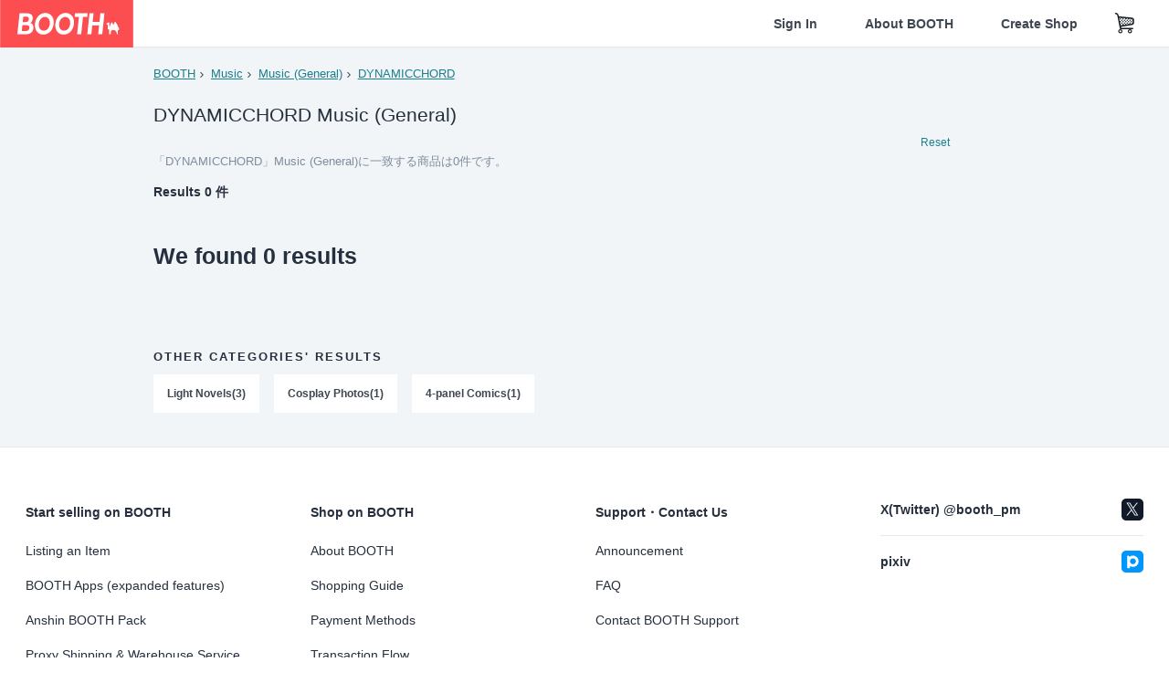

--- FILE ---
content_type: text/html; charset=utf-8
request_url: https://www.google.com/recaptcha/enterprise/anchor?ar=1&k=6LfF1dcZAAAAAOHQX8v16MX5SktDwmQINVD_6mBF&co=aHR0cHM6Ly9ib290aC5wbTo0NDM.&hl=en&v=PoyoqOPhxBO7pBk68S4YbpHZ&size=invisible&anchor-ms=20000&execute-ms=30000&cb=l9w10gmkfp4u
body_size: 48823
content:
<!DOCTYPE HTML><html dir="ltr" lang="en"><head><meta http-equiv="Content-Type" content="text/html; charset=UTF-8">
<meta http-equiv="X-UA-Compatible" content="IE=edge">
<title>reCAPTCHA</title>
<style type="text/css">
/* cyrillic-ext */
@font-face {
  font-family: 'Roboto';
  font-style: normal;
  font-weight: 400;
  font-stretch: 100%;
  src: url(//fonts.gstatic.com/s/roboto/v48/KFO7CnqEu92Fr1ME7kSn66aGLdTylUAMa3GUBHMdazTgWw.woff2) format('woff2');
  unicode-range: U+0460-052F, U+1C80-1C8A, U+20B4, U+2DE0-2DFF, U+A640-A69F, U+FE2E-FE2F;
}
/* cyrillic */
@font-face {
  font-family: 'Roboto';
  font-style: normal;
  font-weight: 400;
  font-stretch: 100%;
  src: url(//fonts.gstatic.com/s/roboto/v48/KFO7CnqEu92Fr1ME7kSn66aGLdTylUAMa3iUBHMdazTgWw.woff2) format('woff2');
  unicode-range: U+0301, U+0400-045F, U+0490-0491, U+04B0-04B1, U+2116;
}
/* greek-ext */
@font-face {
  font-family: 'Roboto';
  font-style: normal;
  font-weight: 400;
  font-stretch: 100%;
  src: url(//fonts.gstatic.com/s/roboto/v48/KFO7CnqEu92Fr1ME7kSn66aGLdTylUAMa3CUBHMdazTgWw.woff2) format('woff2');
  unicode-range: U+1F00-1FFF;
}
/* greek */
@font-face {
  font-family: 'Roboto';
  font-style: normal;
  font-weight: 400;
  font-stretch: 100%;
  src: url(//fonts.gstatic.com/s/roboto/v48/KFO7CnqEu92Fr1ME7kSn66aGLdTylUAMa3-UBHMdazTgWw.woff2) format('woff2');
  unicode-range: U+0370-0377, U+037A-037F, U+0384-038A, U+038C, U+038E-03A1, U+03A3-03FF;
}
/* math */
@font-face {
  font-family: 'Roboto';
  font-style: normal;
  font-weight: 400;
  font-stretch: 100%;
  src: url(//fonts.gstatic.com/s/roboto/v48/KFO7CnqEu92Fr1ME7kSn66aGLdTylUAMawCUBHMdazTgWw.woff2) format('woff2');
  unicode-range: U+0302-0303, U+0305, U+0307-0308, U+0310, U+0312, U+0315, U+031A, U+0326-0327, U+032C, U+032F-0330, U+0332-0333, U+0338, U+033A, U+0346, U+034D, U+0391-03A1, U+03A3-03A9, U+03B1-03C9, U+03D1, U+03D5-03D6, U+03F0-03F1, U+03F4-03F5, U+2016-2017, U+2034-2038, U+203C, U+2040, U+2043, U+2047, U+2050, U+2057, U+205F, U+2070-2071, U+2074-208E, U+2090-209C, U+20D0-20DC, U+20E1, U+20E5-20EF, U+2100-2112, U+2114-2115, U+2117-2121, U+2123-214F, U+2190, U+2192, U+2194-21AE, U+21B0-21E5, U+21F1-21F2, U+21F4-2211, U+2213-2214, U+2216-22FF, U+2308-230B, U+2310, U+2319, U+231C-2321, U+2336-237A, U+237C, U+2395, U+239B-23B7, U+23D0, U+23DC-23E1, U+2474-2475, U+25AF, U+25B3, U+25B7, U+25BD, U+25C1, U+25CA, U+25CC, U+25FB, U+266D-266F, U+27C0-27FF, U+2900-2AFF, U+2B0E-2B11, U+2B30-2B4C, U+2BFE, U+3030, U+FF5B, U+FF5D, U+1D400-1D7FF, U+1EE00-1EEFF;
}
/* symbols */
@font-face {
  font-family: 'Roboto';
  font-style: normal;
  font-weight: 400;
  font-stretch: 100%;
  src: url(//fonts.gstatic.com/s/roboto/v48/KFO7CnqEu92Fr1ME7kSn66aGLdTylUAMaxKUBHMdazTgWw.woff2) format('woff2');
  unicode-range: U+0001-000C, U+000E-001F, U+007F-009F, U+20DD-20E0, U+20E2-20E4, U+2150-218F, U+2190, U+2192, U+2194-2199, U+21AF, U+21E6-21F0, U+21F3, U+2218-2219, U+2299, U+22C4-22C6, U+2300-243F, U+2440-244A, U+2460-24FF, U+25A0-27BF, U+2800-28FF, U+2921-2922, U+2981, U+29BF, U+29EB, U+2B00-2BFF, U+4DC0-4DFF, U+FFF9-FFFB, U+10140-1018E, U+10190-1019C, U+101A0, U+101D0-101FD, U+102E0-102FB, U+10E60-10E7E, U+1D2C0-1D2D3, U+1D2E0-1D37F, U+1F000-1F0FF, U+1F100-1F1AD, U+1F1E6-1F1FF, U+1F30D-1F30F, U+1F315, U+1F31C, U+1F31E, U+1F320-1F32C, U+1F336, U+1F378, U+1F37D, U+1F382, U+1F393-1F39F, U+1F3A7-1F3A8, U+1F3AC-1F3AF, U+1F3C2, U+1F3C4-1F3C6, U+1F3CA-1F3CE, U+1F3D4-1F3E0, U+1F3ED, U+1F3F1-1F3F3, U+1F3F5-1F3F7, U+1F408, U+1F415, U+1F41F, U+1F426, U+1F43F, U+1F441-1F442, U+1F444, U+1F446-1F449, U+1F44C-1F44E, U+1F453, U+1F46A, U+1F47D, U+1F4A3, U+1F4B0, U+1F4B3, U+1F4B9, U+1F4BB, U+1F4BF, U+1F4C8-1F4CB, U+1F4D6, U+1F4DA, U+1F4DF, U+1F4E3-1F4E6, U+1F4EA-1F4ED, U+1F4F7, U+1F4F9-1F4FB, U+1F4FD-1F4FE, U+1F503, U+1F507-1F50B, U+1F50D, U+1F512-1F513, U+1F53E-1F54A, U+1F54F-1F5FA, U+1F610, U+1F650-1F67F, U+1F687, U+1F68D, U+1F691, U+1F694, U+1F698, U+1F6AD, U+1F6B2, U+1F6B9-1F6BA, U+1F6BC, U+1F6C6-1F6CF, U+1F6D3-1F6D7, U+1F6E0-1F6EA, U+1F6F0-1F6F3, U+1F6F7-1F6FC, U+1F700-1F7FF, U+1F800-1F80B, U+1F810-1F847, U+1F850-1F859, U+1F860-1F887, U+1F890-1F8AD, U+1F8B0-1F8BB, U+1F8C0-1F8C1, U+1F900-1F90B, U+1F93B, U+1F946, U+1F984, U+1F996, U+1F9E9, U+1FA00-1FA6F, U+1FA70-1FA7C, U+1FA80-1FA89, U+1FA8F-1FAC6, U+1FACE-1FADC, U+1FADF-1FAE9, U+1FAF0-1FAF8, U+1FB00-1FBFF;
}
/* vietnamese */
@font-face {
  font-family: 'Roboto';
  font-style: normal;
  font-weight: 400;
  font-stretch: 100%;
  src: url(//fonts.gstatic.com/s/roboto/v48/KFO7CnqEu92Fr1ME7kSn66aGLdTylUAMa3OUBHMdazTgWw.woff2) format('woff2');
  unicode-range: U+0102-0103, U+0110-0111, U+0128-0129, U+0168-0169, U+01A0-01A1, U+01AF-01B0, U+0300-0301, U+0303-0304, U+0308-0309, U+0323, U+0329, U+1EA0-1EF9, U+20AB;
}
/* latin-ext */
@font-face {
  font-family: 'Roboto';
  font-style: normal;
  font-weight: 400;
  font-stretch: 100%;
  src: url(//fonts.gstatic.com/s/roboto/v48/KFO7CnqEu92Fr1ME7kSn66aGLdTylUAMa3KUBHMdazTgWw.woff2) format('woff2');
  unicode-range: U+0100-02BA, U+02BD-02C5, U+02C7-02CC, U+02CE-02D7, U+02DD-02FF, U+0304, U+0308, U+0329, U+1D00-1DBF, U+1E00-1E9F, U+1EF2-1EFF, U+2020, U+20A0-20AB, U+20AD-20C0, U+2113, U+2C60-2C7F, U+A720-A7FF;
}
/* latin */
@font-face {
  font-family: 'Roboto';
  font-style: normal;
  font-weight: 400;
  font-stretch: 100%;
  src: url(//fonts.gstatic.com/s/roboto/v48/KFO7CnqEu92Fr1ME7kSn66aGLdTylUAMa3yUBHMdazQ.woff2) format('woff2');
  unicode-range: U+0000-00FF, U+0131, U+0152-0153, U+02BB-02BC, U+02C6, U+02DA, U+02DC, U+0304, U+0308, U+0329, U+2000-206F, U+20AC, U+2122, U+2191, U+2193, U+2212, U+2215, U+FEFF, U+FFFD;
}
/* cyrillic-ext */
@font-face {
  font-family: 'Roboto';
  font-style: normal;
  font-weight: 500;
  font-stretch: 100%;
  src: url(//fonts.gstatic.com/s/roboto/v48/KFO7CnqEu92Fr1ME7kSn66aGLdTylUAMa3GUBHMdazTgWw.woff2) format('woff2');
  unicode-range: U+0460-052F, U+1C80-1C8A, U+20B4, U+2DE0-2DFF, U+A640-A69F, U+FE2E-FE2F;
}
/* cyrillic */
@font-face {
  font-family: 'Roboto';
  font-style: normal;
  font-weight: 500;
  font-stretch: 100%;
  src: url(//fonts.gstatic.com/s/roboto/v48/KFO7CnqEu92Fr1ME7kSn66aGLdTylUAMa3iUBHMdazTgWw.woff2) format('woff2');
  unicode-range: U+0301, U+0400-045F, U+0490-0491, U+04B0-04B1, U+2116;
}
/* greek-ext */
@font-face {
  font-family: 'Roboto';
  font-style: normal;
  font-weight: 500;
  font-stretch: 100%;
  src: url(//fonts.gstatic.com/s/roboto/v48/KFO7CnqEu92Fr1ME7kSn66aGLdTylUAMa3CUBHMdazTgWw.woff2) format('woff2');
  unicode-range: U+1F00-1FFF;
}
/* greek */
@font-face {
  font-family: 'Roboto';
  font-style: normal;
  font-weight: 500;
  font-stretch: 100%;
  src: url(//fonts.gstatic.com/s/roboto/v48/KFO7CnqEu92Fr1ME7kSn66aGLdTylUAMa3-UBHMdazTgWw.woff2) format('woff2');
  unicode-range: U+0370-0377, U+037A-037F, U+0384-038A, U+038C, U+038E-03A1, U+03A3-03FF;
}
/* math */
@font-face {
  font-family: 'Roboto';
  font-style: normal;
  font-weight: 500;
  font-stretch: 100%;
  src: url(//fonts.gstatic.com/s/roboto/v48/KFO7CnqEu92Fr1ME7kSn66aGLdTylUAMawCUBHMdazTgWw.woff2) format('woff2');
  unicode-range: U+0302-0303, U+0305, U+0307-0308, U+0310, U+0312, U+0315, U+031A, U+0326-0327, U+032C, U+032F-0330, U+0332-0333, U+0338, U+033A, U+0346, U+034D, U+0391-03A1, U+03A3-03A9, U+03B1-03C9, U+03D1, U+03D5-03D6, U+03F0-03F1, U+03F4-03F5, U+2016-2017, U+2034-2038, U+203C, U+2040, U+2043, U+2047, U+2050, U+2057, U+205F, U+2070-2071, U+2074-208E, U+2090-209C, U+20D0-20DC, U+20E1, U+20E5-20EF, U+2100-2112, U+2114-2115, U+2117-2121, U+2123-214F, U+2190, U+2192, U+2194-21AE, U+21B0-21E5, U+21F1-21F2, U+21F4-2211, U+2213-2214, U+2216-22FF, U+2308-230B, U+2310, U+2319, U+231C-2321, U+2336-237A, U+237C, U+2395, U+239B-23B7, U+23D0, U+23DC-23E1, U+2474-2475, U+25AF, U+25B3, U+25B7, U+25BD, U+25C1, U+25CA, U+25CC, U+25FB, U+266D-266F, U+27C0-27FF, U+2900-2AFF, U+2B0E-2B11, U+2B30-2B4C, U+2BFE, U+3030, U+FF5B, U+FF5D, U+1D400-1D7FF, U+1EE00-1EEFF;
}
/* symbols */
@font-face {
  font-family: 'Roboto';
  font-style: normal;
  font-weight: 500;
  font-stretch: 100%;
  src: url(//fonts.gstatic.com/s/roboto/v48/KFO7CnqEu92Fr1ME7kSn66aGLdTylUAMaxKUBHMdazTgWw.woff2) format('woff2');
  unicode-range: U+0001-000C, U+000E-001F, U+007F-009F, U+20DD-20E0, U+20E2-20E4, U+2150-218F, U+2190, U+2192, U+2194-2199, U+21AF, U+21E6-21F0, U+21F3, U+2218-2219, U+2299, U+22C4-22C6, U+2300-243F, U+2440-244A, U+2460-24FF, U+25A0-27BF, U+2800-28FF, U+2921-2922, U+2981, U+29BF, U+29EB, U+2B00-2BFF, U+4DC0-4DFF, U+FFF9-FFFB, U+10140-1018E, U+10190-1019C, U+101A0, U+101D0-101FD, U+102E0-102FB, U+10E60-10E7E, U+1D2C0-1D2D3, U+1D2E0-1D37F, U+1F000-1F0FF, U+1F100-1F1AD, U+1F1E6-1F1FF, U+1F30D-1F30F, U+1F315, U+1F31C, U+1F31E, U+1F320-1F32C, U+1F336, U+1F378, U+1F37D, U+1F382, U+1F393-1F39F, U+1F3A7-1F3A8, U+1F3AC-1F3AF, U+1F3C2, U+1F3C4-1F3C6, U+1F3CA-1F3CE, U+1F3D4-1F3E0, U+1F3ED, U+1F3F1-1F3F3, U+1F3F5-1F3F7, U+1F408, U+1F415, U+1F41F, U+1F426, U+1F43F, U+1F441-1F442, U+1F444, U+1F446-1F449, U+1F44C-1F44E, U+1F453, U+1F46A, U+1F47D, U+1F4A3, U+1F4B0, U+1F4B3, U+1F4B9, U+1F4BB, U+1F4BF, U+1F4C8-1F4CB, U+1F4D6, U+1F4DA, U+1F4DF, U+1F4E3-1F4E6, U+1F4EA-1F4ED, U+1F4F7, U+1F4F9-1F4FB, U+1F4FD-1F4FE, U+1F503, U+1F507-1F50B, U+1F50D, U+1F512-1F513, U+1F53E-1F54A, U+1F54F-1F5FA, U+1F610, U+1F650-1F67F, U+1F687, U+1F68D, U+1F691, U+1F694, U+1F698, U+1F6AD, U+1F6B2, U+1F6B9-1F6BA, U+1F6BC, U+1F6C6-1F6CF, U+1F6D3-1F6D7, U+1F6E0-1F6EA, U+1F6F0-1F6F3, U+1F6F7-1F6FC, U+1F700-1F7FF, U+1F800-1F80B, U+1F810-1F847, U+1F850-1F859, U+1F860-1F887, U+1F890-1F8AD, U+1F8B0-1F8BB, U+1F8C0-1F8C1, U+1F900-1F90B, U+1F93B, U+1F946, U+1F984, U+1F996, U+1F9E9, U+1FA00-1FA6F, U+1FA70-1FA7C, U+1FA80-1FA89, U+1FA8F-1FAC6, U+1FACE-1FADC, U+1FADF-1FAE9, U+1FAF0-1FAF8, U+1FB00-1FBFF;
}
/* vietnamese */
@font-face {
  font-family: 'Roboto';
  font-style: normal;
  font-weight: 500;
  font-stretch: 100%;
  src: url(//fonts.gstatic.com/s/roboto/v48/KFO7CnqEu92Fr1ME7kSn66aGLdTylUAMa3OUBHMdazTgWw.woff2) format('woff2');
  unicode-range: U+0102-0103, U+0110-0111, U+0128-0129, U+0168-0169, U+01A0-01A1, U+01AF-01B0, U+0300-0301, U+0303-0304, U+0308-0309, U+0323, U+0329, U+1EA0-1EF9, U+20AB;
}
/* latin-ext */
@font-face {
  font-family: 'Roboto';
  font-style: normal;
  font-weight: 500;
  font-stretch: 100%;
  src: url(//fonts.gstatic.com/s/roboto/v48/KFO7CnqEu92Fr1ME7kSn66aGLdTylUAMa3KUBHMdazTgWw.woff2) format('woff2');
  unicode-range: U+0100-02BA, U+02BD-02C5, U+02C7-02CC, U+02CE-02D7, U+02DD-02FF, U+0304, U+0308, U+0329, U+1D00-1DBF, U+1E00-1E9F, U+1EF2-1EFF, U+2020, U+20A0-20AB, U+20AD-20C0, U+2113, U+2C60-2C7F, U+A720-A7FF;
}
/* latin */
@font-face {
  font-family: 'Roboto';
  font-style: normal;
  font-weight: 500;
  font-stretch: 100%;
  src: url(//fonts.gstatic.com/s/roboto/v48/KFO7CnqEu92Fr1ME7kSn66aGLdTylUAMa3yUBHMdazQ.woff2) format('woff2');
  unicode-range: U+0000-00FF, U+0131, U+0152-0153, U+02BB-02BC, U+02C6, U+02DA, U+02DC, U+0304, U+0308, U+0329, U+2000-206F, U+20AC, U+2122, U+2191, U+2193, U+2212, U+2215, U+FEFF, U+FFFD;
}
/* cyrillic-ext */
@font-face {
  font-family: 'Roboto';
  font-style: normal;
  font-weight: 900;
  font-stretch: 100%;
  src: url(//fonts.gstatic.com/s/roboto/v48/KFO7CnqEu92Fr1ME7kSn66aGLdTylUAMa3GUBHMdazTgWw.woff2) format('woff2');
  unicode-range: U+0460-052F, U+1C80-1C8A, U+20B4, U+2DE0-2DFF, U+A640-A69F, U+FE2E-FE2F;
}
/* cyrillic */
@font-face {
  font-family: 'Roboto';
  font-style: normal;
  font-weight: 900;
  font-stretch: 100%;
  src: url(//fonts.gstatic.com/s/roboto/v48/KFO7CnqEu92Fr1ME7kSn66aGLdTylUAMa3iUBHMdazTgWw.woff2) format('woff2');
  unicode-range: U+0301, U+0400-045F, U+0490-0491, U+04B0-04B1, U+2116;
}
/* greek-ext */
@font-face {
  font-family: 'Roboto';
  font-style: normal;
  font-weight: 900;
  font-stretch: 100%;
  src: url(//fonts.gstatic.com/s/roboto/v48/KFO7CnqEu92Fr1ME7kSn66aGLdTylUAMa3CUBHMdazTgWw.woff2) format('woff2');
  unicode-range: U+1F00-1FFF;
}
/* greek */
@font-face {
  font-family: 'Roboto';
  font-style: normal;
  font-weight: 900;
  font-stretch: 100%;
  src: url(//fonts.gstatic.com/s/roboto/v48/KFO7CnqEu92Fr1ME7kSn66aGLdTylUAMa3-UBHMdazTgWw.woff2) format('woff2');
  unicode-range: U+0370-0377, U+037A-037F, U+0384-038A, U+038C, U+038E-03A1, U+03A3-03FF;
}
/* math */
@font-face {
  font-family: 'Roboto';
  font-style: normal;
  font-weight: 900;
  font-stretch: 100%;
  src: url(//fonts.gstatic.com/s/roboto/v48/KFO7CnqEu92Fr1ME7kSn66aGLdTylUAMawCUBHMdazTgWw.woff2) format('woff2');
  unicode-range: U+0302-0303, U+0305, U+0307-0308, U+0310, U+0312, U+0315, U+031A, U+0326-0327, U+032C, U+032F-0330, U+0332-0333, U+0338, U+033A, U+0346, U+034D, U+0391-03A1, U+03A3-03A9, U+03B1-03C9, U+03D1, U+03D5-03D6, U+03F0-03F1, U+03F4-03F5, U+2016-2017, U+2034-2038, U+203C, U+2040, U+2043, U+2047, U+2050, U+2057, U+205F, U+2070-2071, U+2074-208E, U+2090-209C, U+20D0-20DC, U+20E1, U+20E5-20EF, U+2100-2112, U+2114-2115, U+2117-2121, U+2123-214F, U+2190, U+2192, U+2194-21AE, U+21B0-21E5, U+21F1-21F2, U+21F4-2211, U+2213-2214, U+2216-22FF, U+2308-230B, U+2310, U+2319, U+231C-2321, U+2336-237A, U+237C, U+2395, U+239B-23B7, U+23D0, U+23DC-23E1, U+2474-2475, U+25AF, U+25B3, U+25B7, U+25BD, U+25C1, U+25CA, U+25CC, U+25FB, U+266D-266F, U+27C0-27FF, U+2900-2AFF, U+2B0E-2B11, U+2B30-2B4C, U+2BFE, U+3030, U+FF5B, U+FF5D, U+1D400-1D7FF, U+1EE00-1EEFF;
}
/* symbols */
@font-face {
  font-family: 'Roboto';
  font-style: normal;
  font-weight: 900;
  font-stretch: 100%;
  src: url(//fonts.gstatic.com/s/roboto/v48/KFO7CnqEu92Fr1ME7kSn66aGLdTylUAMaxKUBHMdazTgWw.woff2) format('woff2');
  unicode-range: U+0001-000C, U+000E-001F, U+007F-009F, U+20DD-20E0, U+20E2-20E4, U+2150-218F, U+2190, U+2192, U+2194-2199, U+21AF, U+21E6-21F0, U+21F3, U+2218-2219, U+2299, U+22C4-22C6, U+2300-243F, U+2440-244A, U+2460-24FF, U+25A0-27BF, U+2800-28FF, U+2921-2922, U+2981, U+29BF, U+29EB, U+2B00-2BFF, U+4DC0-4DFF, U+FFF9-FFFB, U+10140-1018E, U+10190-1019C, U+101A0, U+101D0-101FD, U+102E0-102FB, U+10E60-10E7E, U+1D2C0-1D2D3, U+1D2E0-1D37F, U+1F000-1F0FF, U+1F100-1F1AD, U+1F1E6-1F1FF, U+1F30D-1F30F, U+1F315, U+1F31C, U+1F31E, U+1F320-1F32C, U+1F336, U+1F378, U+1F37D, U+1F382, U+1F393-1F39F, U+1F3A7-1F3A8, U+1F3AC-1F3AF, U+1F3C2, U+1F3C4-1F3C6, U+1F3CA-1F3CE, U+1F3D4-1F3E0, U+1F3ED, U+1F3F1-1F3F3, U+1F3F5-1F3F7, U+1F408, U+1F415, U+1F41F, U+1F426, U+1F43F, U+1F441-1F442, U+1F444, U+1F446-1F449, U+1F44C-1F44E, U+1F453, U+1F46A, U+1F47D, U+1F4A3, U+1F4B0, U+1F4B3, U+1F4B9, U+1F4BB, U+1F4BF, U+1F4C8-1F4CB, U+1F4D6, U+1F4DA, U+1F4DF, U+1F4E3-1F4E6, U+1F4EA-1F4ED, U+1F4F7, U+1F4F9-1F4FB, U+1F4FD-1F4FE, U+1F503, U+1F507-1F50B, U+1F50D, U+1F512-1F513, U+1F53E-1F54A, U+1F54F-1F5FA, U+1F610, U+1F650-1F67F, U+1F687, U+1F68D, U+1F691, U+1F694, U+1F698, U+1F6AD, U+1F6B2, U+1F6B9-1F6BA, U+1F6BC, U+1F6C6-1F6CF, U+1F6D3-1F6D7, U+1F6E0-1F6EA, U+1F6F0-1F6F3, U+1F6F7-1F6FC, U+1F700-1F7FF, U+1F800-1F80B, U+1F810-1F847, U+1F850-1F859, U+1F860-1F887, U+1F890-1F8AD, U+1F8B0-1F8BB, U+1F8C0-1F8C1, U+1F900-1F90B, U+1F93B, U+1F946, U+1F984, U+1F996, U+1F9E9, U+1FA00-1FA6F, U+1FA70-1FA7C, U+1FA80-1FA89, U+1FA8F-1FAC6, U+1FACE-1FADC, U+1FADF-1FAE9, U+1FAF0-1FAF8, U+1FB00-1FBFF;
}
/* vietnamese */
@font-face {
  font-family: 'Roboto';
  font-style: normal;
  font-weight: 900;
  font-stretch: 100%;
  src: url(//fonts.gstatic.com/s/roboto/v48/KFO7CnqEu92Fr1ME7kSn66aGLdTylUAMa3OUBHMdazTgWw.woff2) format('woff2');
  unicode-range: U+0102-0103, U+0110-0111, U+0128-0129, U+0168-0169, U+01A0-01A1, U+01AF-01B0, U+0300-0301, U+0303-0304, U+0308-0309, U+0323, U+0329, U+1EA0-1EF9, U+20AB;
}
/* latin-ext */
@font-face {
  font-family: 'Roboto';
  font-style: normal;
  font-weight: 900;
  font-stretch: 100%;
  src: url(//fonts.gstatic.com/s/roboto/v48/KFO7CnqEu92Fr1ME7kSn66aGLdTylUAMa3KUBHMdazTgWw.woff2) format('woff2');
  unicode-range: U+0100-02BA, U+02BD-02C5, U+02C7-02CC, U+02CE-02D7, U+02DD-02FF, U+0304, U+0308, U+0329, U+1D00-1DBF, U+1E00-1E9F, U+1EF2-1EFF, U+2020, U+20A0-20AB, U+20AD-20C0, U+2113, U+2C60-2C7F, U+A720-A7FF;
}
/* latin */
@font-face {
  font-family: 'Roboto';
  font-style: normal;
  font-weight: 900;
  font-stretch: 100%;
  src: url(//fonts.gstatic.com/s/roboto/v48/KFO7CnqEu92Fr1ME7kSn66aGLdTylUAMa3yUBHMdazQ.woff2) format('woff2');
  unicode-range: U+0000-00FF, U+0131, U+0152-0153, U+02BB-02BC, U+02C6, U+02DA, U+02DC, U+0304, U+0308, U+0329, U+2000-206F, U+20AC, U+2122, U+2191, U+2193, U+2212, U+2215, U+FEFF, U+FFFD;
}

</style>
<link rel="stylesheet" type="text/css" href="https://www.gstatic.com/recaptcha/releases/PoyoqOPhxBO7pBk68S4YbpHZ/styles__ltr.css">
<script nonce="9QiJPkcxvKxGdKzg9pMFhw" type="text/javascript">window['__recaptcha_api'] = 'https://www.google.com/recaptcha/enterprise/';</script>
<script type="text/javascript" src="https://www.gstatic.com/recaptcha/releases/PoyoqOPhxBO7pBk68S4YbpHZ/recaptcha__en.js" nonce="9QiJPkcxvKxGdKzg9pMFhw">
      
    </script></head>
<body><div id="rc-anchor-alert" class="rc-anchor-alert"></div>
<input type="hidden" id="recaptcha-token" value="[base64]">
<script type="text/javascript" nonce="9QiJPkcxvKxGdKzg9pMFhw">
      recaptcha.anchor.Main.init("[\x22ainput\x22,[\x22bgdata\x22,\x22\x22,\[base64]/[base64]/bmV3IFpbdF0obVswXSk6Sz09Mj9uZXcgWlt0XShtWzBdLG1bMV0pOks9PTM/bmV3IFpbdF0obVswXSxtWzFdLG1bMl0pOks9PTQ/[base64]/[base64]/[base64]/[base64]/[base64]/[base64]/[base64]/[base64]/[base64]/[base64]/[base64]/[base64]/[base64]/[base64]\\u003d\\u003d\x22,\[base64]\\u003d\x22,\x22woDCgcKCQmtpw6LCik9uwrsDO8OzTRkYUhYqYMK+w5vDlcOKwq7CisOqw4ZbwoRSeTHDpMKTZHHCjz58wq97fcK5wrbCj8KLw6DDnsOsw4APwpUfw7nDuMKLN8Kswr3DpUxqRm7CnsOOw7Fiw4k2wrQ0wq/CuDQSXhRnOlxDTMOWEcOIcMK3wpvCv8K0U8OCw5h+wqFnw70LHBvCujA0TwvCrQLCrcKDw4nCmG1HUcO5w7nCm8KfVcO3w6XCrmV4w7DCv1QZw4xXBcK5BUnCvWVGYsOoPsKZOsKww60/wrsxbsOsw5zCosOORnrDrMKNw5bCuMKCw6dXwpYNSV0vwo/DuGgjJsKlVcKoZsOtw6kudybCmWpAAWl9wpzClcK+w4pRUMKfES1YLDoqf8OVWBgsNsOGRsOoGnYcX8K7w6LCssOqwojCvcKLdRjDiMKPwoTClz0Nw6pXwqHDigXDhHHDocO2w4XCg2IfU2N7wotaKzjDvnnCr2l+KWlBDsK6SMKlwpfCslooLx/Cq8Kqw5jDiiDDkMKHw4zCqTBaw4ZPasOWBCZqcsOIScO8w7/[base64]/wqHCk8OKwpBAw6BteS0Hw5TCqMOOA8O3w4NYwoLDn2nClxvCt8Omw7HDrcOgUcKCwrILwozCq8OwwqhuwoHDqCXDiAjDomQswrTCjmLCoiZiacKHXsO1w7xDw43DlsOidMKiBnxzasOvw4LDtsO/w57DlcKlw47Ci8OLAcKYRQzCnlDDhcO4wojCp8O1w7DCisKXA8OFw4M3XlhvNVDDisO5KcOAwpdyw6YKw4fDpsKOw6cywp7DmcKVccOEw4Bhw6cXC8OwcCTCu3/[base64]/CpUJ+woQrwrvDtEctwr8jw4vCpcO4eHvDuljCqzLCgDs2w4TDiUfCvRLDgHzCucKOw5XCuEI7WcO9wr3DvBZwwqrDjjPCtSDDqMKFXMKpSl3Cr8O1w4zDgG7Dry0jwoNPwr7Cs8K6G8K3asOhQ8O3wp5mw51Awq8cwoARw6zDnU/Dp8O3wpzCrMKzw5vDkMOjw6V6Eh3DkFFJw5wrG8O+wpZHecO1eA0JwrE4wqV1wrjDkE3DtD3DsmjDklM2dixKEcKVUx7Ch8OVwrdmJcO9BMO1woTCpFLCrcOuYcOZw6U/wrMQOA8mw6FFwrEDJMOURsK2DHx+wrbDisOgwrjCosOhN8Oaw5DDvMOKH8K/KUzDvTjDvg/[base64]/[base64]/CtsOra3PCs8Ouwqx7BMOVwpPCpMK9NcOxwoRrTzLDpXoKw7zCpwHDuMO4E8OvNTNZw6/CqDIVwpVNcMKMC0vDhMKHw7MPwpzChcKieMOFw6EUZcKXD8Ohw5k6w6Rkw4vChMONwoc7w4TCh8KJwovDg8KoJsODw4EldHlXZsKpbHnCiF/ClRnDocKFVkECwrR7w5gtw73Cpztpw5PClsKewqs9JMOrwpnDujgAwr5AZGjCokELw7NmGDlUcRbDjQptAmkVw6JYw61kw5/[base64]/DoEPDnsOPw4PCsWMUw6nCl2HDqcOZwq5xScOObsOew7TDrl9yD8OBw4EiEcKKwoNJw55qY0plwoPDksOxwqoUDsO9w7DCrABgbsOHw60AC8K8wppmBcOXwrXCpUfCv8KXaMO5KX/DtR4xw5zCukHDvkohw7lhbgRtexR4w5xUSgZ3wr/DjzQPN8OQH8OkEkVTbz7Dp8Knw7tGwqXDhj1Dw6XCoABNOsKtZMKvbF7ClmzCocK5AsKdwpbDosOfB8KhS8KqBQAiw7RRw6LCiSITLcO+wqo0wrPCk8KPNCnDj8OVwr9wKH7CghhXwqjCg0nDu8OSH8OTS8OrWcOFPB/DkR8hFcKKU8O+wrPDj2h3KcKHwpBCBSTCncKAwovDg8OcPWNOwrzCjn/Duxs9w64Mw7d4wrHCkDUTw4NEwo5Pw7/DhMKkwpdAUS5qO1UGWmbCtUjCv8OHw6pLwoZULcOgwrtjShh0w4dAw7DDpMKzwoZCAXvDvcKeU8OdYcKEw4PCn8KzMRrDsmcFHcKAJMOtwpDCuHUIAyg5EcKYccKbKcK+wqppwqvCn8KvLnjCn8KHwoMVwpwPwqnCs0AUw5AQZB4Rw5vCoEdtDzcGw7PDv1MKaW/Dk8OlDTbCmMOtwoI0woxKYMOXVxFsfsOAMXNdw4klwqMow4PClsOawpwKaiN6woIjaMKTw4TDh1NQfzJ1w4AYIl/CsMOJwqVHwqEPwpfCoMKGw7k1wo96wpvDscOcw5rCtE/DnsKqdSFYWmN2w4xwwrdwGcOvw67DjB8sFxbDhMKpwrREwr4IVMKyw6lPZHXDjA9Swp1wwqHCkjXChAQ3w5rDqlrCnCfDu8Ovw6QmPzoCw7RrE8KLV8K8w4XCh27CvT/CkxDDjMOQw67Dg8KyVsOPEMOtw4pAwpEgCHlQRsOyEcOfwrUielJBK1o7eMKJEGtmcRzDhsKRwqErwowaJzzDjsOnJ8O5JMKlw6bDq8KqVgxFw6nCqStVwpcFL8KbSsKywq/CvHnCvcOGLMKnwrNmaRjDscOkw619wos0w6/CnsOzY8KEcSd/XcK6wq3CnMOfwrFYWsKTw7/CiMKxcgMbScKqwrwCwpw/NMOtw74iwpI8G8Onwp4hwqdiUMOcw7oLwoDDqgjDvgXCvsKpw4FEwp/DvxfCiVxgQ8Opw5M1wqvChsKMw7TCu2TDk8K3w6lCfjfDg8OUwqfCsFPDkMOJwojDtATDisKRRMO6ZU4NHxnDsyXCrMKXW8KvO8KSTkFlUwRaw5k4w5HCncKIPcOPPsKaw6pRVyR5wqV8LDXDmEoEc3jCtGbCkcKFw5/CtsOww5NId0DDk8KSwrTDnWwJwr1nF8KAw7nDtj3Cowl1E8Ocw5MKOlEKBsOxLMKeIgHDlhTCpgM6w4vCoXF/w4nCiQ9ww5/DuTUkTUUwNWbDnMKgAUx/cMKzVjIswrNPBxQvZlNfHyYaw7nDlcO6wqbCry/[base64]/wr1Bwqh5OXfDnMKEw6QNEk89W8O7w7BgV8K2w5t3KG50AzbDgAckQMK1wrRgwo/DvWbCpcOcwr09QsK7Z112MksHwpbDp8KAVMKGwpLDsgddFkvCiUNdwpdEw7TDllJmdUtlwrvCtDYvUHIkP8OLE8O/w7Rhw4/[base64]/Y8OOw74nwqrCqAfDpllIK8K/[base64]/ChMKNwrnCowM3w6YLwofDscOHEMKIw7zDvMKCCsOTawQkwrkawqJnwqLDhSLClsO9LDsnw6nDgsKiYSANw4jCq8Orw4QHwqzDg8OYw6HDhnd9KW/Clws+wpLDpcOnERzCnsO8b8KTMMOWwrrCmhFDw7LCvW8rHkHDjsK3fGxgNiFnwr93w6VYMsKZasKAfQ8WOynCq8KOdEtwwr8Xw4k3GsKQe3UKwrvDlRh1w6PCtVxbw6/Cp8KLWztcVmEbJR9Hw5jDlcOnw7xsw6PDlxnChcKxZ8K8IGzCjMKGXMK3w4XCgAXCksOHS8KlT2XDu2/DgcOaEQbCuAvDvMKvVcKfNXcXYBxnA23DisKjw6Ugw69eNQ4hw5/Cv8KUw4TDj8K7w4fCggMIC8OrZiPDsAZdw4HCtcONYsOtwqPCoyzDl8KIwqZaOcK6wpHDg8OMSwpPY8Kmw4vCnF9baFJUwo/DrsKMw7QFZwrCssKxw6zDocK2wrbCpxktw51dw53DuznDmcO9YVlxAWEzw6lqcsK1w4lecG3CqcK4woDDk0wLDsKxAMKvw6A5w7pHW8KMC27DiywdWcOjw4tCwr0/[base64]/DjcKNw4XClFrDmWlODMOBf2dNZhDDtmBVw7/DmzjCscOoMTgkw58RKUBSw7HCl8OuLGjDgk5rdcOEM8KDFMKuNcOewpF2w6bCtz8oNWXDvEbDrXTCgl8RZMKPw59YFMOCPllUworDp8KjClRKbMORA8KgwpDCpA/Crxh/En5VwqXCt3PDh0fDhWtXBRxPw6vCoG7DocOAwow8w5VzAEB0w7ceGGJxbMOQw50kw6tBw4xAwpjDgMKNw5XCrjbDkz/[base64]/ClsOFw7bCmSEzRSV0KcOZwr09N8KJwrDDn8KgwprDtjM/w49/[base64]/DpA7CjMKvJsKJF8KVw4o7VGhow6FCFsOvdRUfUinCisOrw602Sz5ZwrpHw6TDkifDo8Olw5bDvH8fKBV/[base64]/DvcKMWMO9f8KHw73DlcOGAV9ow7/[base64]/[base64]/CtcOowrXDpk0rPMOKwqZHwrQdwo9kwpUdw611wqk2I2xiB8KGWcOBw7cXfsO6wqHCqcK1w4PDgsKVJcK+KjbDr8K/XQlccsOdI2vDvMO7YcO5ECBcGcKVAX8Pw6fDhyUNCcKGw6YrwqHClMKlwozDrMK4w7/Cr0LCj1/CuMOqLgYVGAsmwq/[base64]/[base64]/[base64]/DiizCrDLDhF4GEsK7wqbCiCHClcORI8KfEcK3w54twoZweEdAM0/DosOEEinDi8OLwqvCncOlFEArVcKTw50GwpXCnhsGQRcQwpIMw6E4PlkLfsOSw7lLYiPChGTCmnkAwqvDisKpw7pIw6XCmRdEw4vDv8K7dMOyTVERaQwvw4rDnj3Dp11hfivDpsOWYcKQw50Sw6lFE8OBwqPDtyrDmhN0w6Q8dMOXfsOow4DCg3gbwqZ3UzzDnsO/[base64]/[base64]/DtgV9w4bDn1/DlMOhw6AIw7vCiisQCcKxMMOswrrCgMKlclDCunEKwpfCiMOOw7kGw6DDokzCksK2BDlBcFUOajMReMKnwpLCkFBWLMOZw64qHMK8REzDq8OowpzChsKaw618QU8eHikqWS83T8OCw6V9ORvChsOOV8O3w6QQTnbDpQ/Cs3/CtsKuw4rDu3V6HnIfw5l7BRzDkAlbwrw8B8Kaw4LDt2jDpcOSw4FrwobCt8KJCMKCfUXCgMOYw57DhsOIfMOsw7vCk8KNw5MTwqYWwrlvwo3CucOyw5Bdwq/[base64]/DjXfDpG7DqcKMwpxdwpfCi8KxNHDCvTrCmcK4ECzCvWjDncKfw5ITOcKxHnc5w73CkkXCiBXDv8KMBsOjwo/DnQ8DBFfDhSjDiVrCgypKUG3ChsO0wqNNw4rCs8OxdQDDozhfKWzClsKTwoDDoEvDvMOEBiXDpsOkOVQTw6B3w5LDgsKybmPCosOyFh4/[base64]/CphLCksODKHTCv8Ksw59LwoDCgxfCu8ODHsOmw5QaBGoEwqHCiw9ET0LDix4Vbhg2w4IXw7TDg8O3w6oWHhMgKysOwp7Dg1zCjDswOMOONnfDpcKzXVfCuUbDt8OFWiRiJsK2woXCkhlsw7LCpsKOK8OOw77DrsOqw7pGw7rDp8KdQy3CnmFiwqnDjMOpw6YwW1/[base64]/w67CsSs2WsOQwrckBi1ve2HDqk49XsKTw5l1wq4tWkjCj0LCv007wpN7w5LDmcOUwonDjMOuOBJSwpQcfsK/[base64]/CvTZuw5jCgyhNEXjCiQQxGGDDmBwNw6DCksKNMsOZwovCucKRYsK0ZsKtw6J9w4FIwpnChDPClhJMwrjCrDIYwq3CqSnCnsONGcKhOUd2KsK5EQc6w5zCpMOIwr8AXMKKZzHClCHDiWrCrsKBLlVhN8OCwpDCih/CgsOXwpfDtVkXTk3ChsOVw4fCtcOXw4fDu0piw5TCisO1woUQw4s1w7tWK3MEw5rCkcK2LCjCgMORWBjDtkLDssONOHNtwocdwpNBw5Riw6PDvQNNw74UNcK1w4wHwrrCkylDQ8KSwp7DnMOmH8ODXSZSTVk3chLCkcOFEcORO8Kpw6U/[base64]/[base64]/w54pIxHDnxBBwqB6w5JhKTbCmjIfMsO7DjY1WznDucKnwr7Ct3fCqsKIw5hCHcOyfcKUwogIwq7DucKHacKqw7orw5dcw7h/anbDhh1Ywowsw5M0w7XDnsOlLsKywofDjWl/w64GH8OkWg7DhjZuw7YbHmlSw6PCpGFaf8KdSMOeIMO1E8KkN2XDtxvCn8OIEcKoeRDCp0vChsKuDcKjwqRMX8KDDsKLw4nCtcKjwps/acKTwr/DqyXCtMOdwovDr8OeNBM/HxLDtXfCvApJXcOXA1LCtsK/[base64]/[base64]/DmVA+wq0nwrzDpy7Ck8OhC8OzwqvDm8Ovw74lwpVBw4w2MDDCnsKCF8KCHcOjcHnDiWPDtcK5w7fDnWQRwr9/w53DhsOawohzw7LCosKKYMO2A8KLIsOYfW/DpQBcwojDojgTbS/DpsOYUD0AHMOdBcOxw6RRByjDoMOoBMOxShvDt1vCscKzw5TClFxfwoh/wpcBw6vDtwjCm8KfGTMBwq8bwpLDsMKbwqrCh8OQwrBvw7PDj8KCw5bDrsKRwrXDvBTCtVVmHhwewoDDnMODw7Y8TmMRUkXCnC0GZcK+w5g/[base64]/CuCzDjSwxNcO+V8ONScOow5XCocOATznCpnVLFx7DkcOPO8OWD3stW8ORAw/DuMKEHMOgwrjCq8OkBMKGw7PDoWPDjDfCr2TCpcOQwpXDoMKwJDQVAmxUOBLCmcOYw4bCoMKRw7jDtsObXcKuGDduJlY3wpMvYsOEMxbDrsKewoIOw6TCpkYTwq3CqcK3wpvCoDzDkMODw4/DisOww7hswpl5OsKvwoHDkMK3H8OkLcO4wpfCucOnNnHCvi/[base64]/DkHDvD/CucOVMMKvKC3Ct8Kowq1mwoYFwpbDsMOmwp/Dhmoiw6MQwqtmWMKtAcOgYQgWA8KAw7bCh2JXRXnDgcOMSDRxBMKDTBMZw6lAXR7DmsOUNsKBeHrDpGbClw0FN8Ogw4ANUxpUCAPDn8K6BF/[base64]/DgMOVwpYqwo3Dq8Oow5t/PsO1fMOHWMOrw7ocw4XCssOUwrTDgcOiwp8/ZlXChlfDhsOsE33DocOlw5bDjCTDuRTCnMK9wqByJsO/YsOww5jCgy7DrT1PwrrDscKbZcOyw5zDmsO/w7RjG8O3worDn8OtNsOswrJMc8OfNAnDpcKcw6HCoz40w5vDpsKidmXDjibCoMKZw643w502L8OSw4h4e8KuYE7Cn8O8KTPCgzXCmBNxM8O3LE3DpWrChQ3CjEXCuXDCt14ubMOQf8KewqLCm8Kbwp/DkVjDn2HCjV/Dh8KWw4QNbCrDqznCoBbCq8KMRsOTw6tmwpw+XMKZUF5/w5t4YVpNwp3Cg8O0AcKKJz/DoC/[base64]/wqpzwpnCtC3DpMKLKcKew7N2w4rCoMKWKcKpw6PDtChQSgPDoQDDmsKALsKvEcO4YjdIw75Ow73DpGUowqTDlmJNVMObbXvCtsOxC8KKZXoUDcOFw5xNw4I8w6HDkA/Dnh5twoQRbFbCrsO9w4/Di8KGwpcudAoFw6FiwrDDh8OUw5ILw708w4rCqBw8wqpOw59Zw5scw6Vcw67CpMO0HmbCk1RfwpJ/[base64]/[base64]/[base64]/DoVnDqUnDklbDpcK2w5RmwrgYHkIwIcKUwrnDqyjCoMKMwrPCkCJOM2BxbmPDrGNWwonDsA9qwo1AdEPCnsOqwrvDncO8c2jCvjTCksKXTcOxPXwswpXDqMOewqfCuXAvJsOFK8OewqjCkW3Coj3DoGHCgw/Coy1nLMOlMl4lAAg1wqQYRMOTw6UJfcKiRTkTWEjDqCjCpMK9CwfCngYxPcK0N0HDtsOfMTfDqMKKasOFMVsmw4fCpMKhYhPCpsOcSW/[base64]/fcKxwpFFwqHClMO4FcK5YQXDmDsawrg1ecKcwrnDkcK8wqIvwptnPnHCknDChC/DpGnCnwcVwoEICyY0KSc8w5AIB8KPwp7DsGPCo8OfJl/DqwfCjAzCm0B2b2w6WRcSw614BcOgdMOrwp5cdWnDs8OIw7XDkETDrMOSUlsRCDPDkcKswpQSw5oRwoTDsW90TMKlT8KHaW/Dr1kxwpTDsMOVwpEzwrFPesOUwoxxw4o7wplBTsKsw6nDvMKMLsOMJknCpTdiwrbCoB7DjsKQw6wcGcKAw6DDgjY3B2nDgjp8CH/DgGFOwoPCk8OZw6o7TzBJOcOFwo7DgcOvbsKzw4hfwq8mPsOEwqMNa8K4I2QABk9vwozCt8O0wo/CvsO7PwAKwogrTMOJYA/CjE7CtcK5wrgxJlIQwpRmw4pXFsOaMsOlw7AueG1tUDTCiMOkRcOOZcKMGcOcw7t6wo0RwoTDkMKDw60cCUTCuMK9w7UZCULDq8Kdw67CusOTw45jwqJRdEnDoRfChwjCisO/w7PCqgoZWsKRwqDDhX5IAzLCmSYVwoVEA8KCUHVRbmrDhXVDw4Fhw5XDrRXDuQ9VwrpEDDTDrkbDkcOCwqsGa33Dl8KqwqvCpcOiw6Y4XMO6TzHDl8OLLwB+w7VJUhlkdMO6DcKsOVrDiTgbRW/DsFFKw5ZKGT/[base64]/DiMKMwpgRSMOgH8KRw4pNw5xhU8Ocw7nCmVbDrDrCqcKGYQjCs8ONJcK9wrPCs1UbBXDDpyDCp8KRwpF9OcOdacK1wqt0wphQbmfCtsO/IsKKcg9Bw4rDllNAwqZbU2bDnwF/w7hcw694w5gpFjvCjDPCtMO1w6fCo8Oiw67CshnClsOswpNhw6xpw5IgVsKye8OWbMKVbBPCicO1w4rDkyvCuMKiwogMw6LCrXzDq8KXwr3Ct8O0wobCgsO4dsKjNcODV2sxwpYIw7UpAHfCrw/CpF/CkcK6w6oUWcKtXEJEw5I/J8KVQwhbw4HDmsKbwrjCs8OPw7g3XsK6wqbDk1jCk8OhfMKzbGrCucORLDHCi8OSwrpSwpvDisKMwq8xBGPCtMOZX2Iuw47CiFFZwoDCjkNDLnB5w7hpw6IXYcKlVWnDmm3DqsORwqzCgTtjw7vDgcKpw6bCssOCScOmC2TCi8OJwr/ClcOhwoVMwqXCug06WXcqw4LDpcK0AgcaGMO6w4lFTRrCnsOLPh3CiGhiw6I6woVMwoFWDg5twr3DqMKhETvDmjNtwpLCgikuDcKYw5jDm8Knw6ROw5ZyTMOqAE7CkAbDoUw/K8KhwqM1w4fDnXVTw6lqS8Ksw73CoMKVKSTDu39XwpbCshh0wptBUXTDng7CnMKKw53CvWDCvTPDhVAkesKgwo3Cn8Kcw63Cmz4ow7zDoMKIciHCnsOdw6jCt8O4SRQSwrzDig0KJEgIw57DocOXwovCskgSLW/[base64]/wq/CiQjDjUwOwphkw4nDgsKIw7AFwqDCncKkXzU2w40nbsKWcQLDusOcBsKzOAppw7XDlyLCrcK/[base64]/CjcKbSMKIasOmw7Vcf8KZXXYhw4nDo1LCjAJEw5VMSRpqw6RwworDhHbDjQkUIWdSwqrDi8Kjw64nwpkWFsO7wq18wqLCm8O7wqjChBbChcKbw7PCuHVRFj/CtcKEw5oZc8O1w7liw5zCpG54w5pLQ3tKGsOiw6R/[base64]/[base64]/XcKlw5QQwqt+VMKqwp1TBcO8dgZ4MMOwD8OpdSVCwp85wqjCvsKowpxUwrfCrjXDrhMSVhPCkxrDlcK7w6kgworDkzrCoDwywofDp8KIw6/CrC8iwozDv13ClMK9W8Kjw5rDr8KZwq3DpGE1w4Z3wr/CrcK2OcOfwrHDqxwSDChdV8Kowr9iXy0ywqB9cMKZw4XCuMOtPyXDu8OFRMK6bcKZBWE9wpTDrcKST3HDj8KvFUPDmMKaWcKWwocMPGbCncO8wrLCjsO7fsKiw4kgw7xBXwcwMXJxw4bCnMKTWmJwRMOvw5jCs8KxwoVtwp3CoW1XDMOrw7lHJTLCisKfw4PCmnvDiA/[base64]/[base64]/CusOuNg0YWT8+JMOGUMKjBWphP8K3w7rDuDRRwrQiQxfDjmRvw6fCnGDDl8KsMRh3w5nDhWZ0wpnCqgJtT1LDqi3CjDjCmMOVwqjDj8O2bVDDmxrCjsOoKSkJw7fCkW5Qwp9mTMO8GsOwRFJYwoxAWsK5MGRZwpkbwoHDn8KBH8OgOSXCvQ/DhhXDgjfDrMO2w7HCvMOrw6RfMcOhDBAZXmEBPS3CsEnDminCrWfCiCMIOsOlLsObwqHDmBXDs0PClMKWQA/ClcKtCcO0w4nDncKcYsO0TcKvw4AeNEUGw6HDr1TDqMKQw7/Clw/[base64]/[base64]/wpnCnl5yHkDCrcKjO8KqChovw7jCn3rCj2towoxsw7/Ct8OZZHNVBlJfSsOmQsKqVMKsw4HCicOhwqwGwpcje1PCuMOqDwQ6wpzDkcKmTA4rZcKPBXPCung+wrUGKsOuw7YJwpxMOHsxOxk/w6EKLsKTw77DpiEMdgHCpcKkCmrCnMOpw4tgExZjPm3Dl3LChMK8w6/Dq8KuLcObw4w0w6bCvcORDcOZdMOEL2hCw5dsDcOpwrBDw4XCqRHCkMOZJcKZwovCuGjCvkzCj8KZJlhEwqU6VR/CqXbDu0XCpMOnVScwwpXDmHPDrsOBw5PDkcOKNn4IZsOfwrDCqgrDlMKhK09Jw6ZYwqvDoX/CqS5tKMOhw6TCpMOPNkXDucK2HyvDtsOVcXvCvsOtQQrCmUs0EsK/YsOhwoTCqsKswqXCr0vDu8K/wpxdfcOFwpEwwpvDi2HCrQ3DpcKIXybCvwPChsOdEELDosOUw67CvwFiHcOsci3DrsKNTcOfccOvwow8w44twoXDjsO7w5nCksKQwrd/wqTCvcOxw6zCtHXDnwRgPHldNjNWw5N/[base64]/CpMOzcsOOwrbDvsOUw6vCl8OLV2MsUwLCryNkHsO4wrDDqjvDsArDkhDCtcOOwqkIDCfDrFXDkcK2esOqw7crwq0uwr7CvMOJwqpWRn/CpxBcNAUkworCn8KbE8OZwrDDsgREw7cSHD7CisOVXsOlKsKJZ8KJw5zCvER9w5/[base64]/DvivDssKPbFrCqcOmRVnCqMKDIHLDs8OsamR1Z1FVwrbDuk4Hwqkpwq1Cw4MAwrpsVCvDjkI6D8KHw4nCtcOTR8K/dE3DtFdjwqQrwpDCm8Krdl1Rwo/CnMKUMjHCgsKZw5XDpXbDi8KKw4IqK8K/wpZcRybCqcKPw53DtizDiBXDkMONXXTCgMObfVnDosKkw7tlwp7CmjBXwr7CqADDsTDDmcObw6fDiGl8w5TDpcKYworDqnzCp8O3w6TDp8OWM8K0EwoJOMOtQGxhMgERwptewp/DvhXCvCHDg8OdPlnDrAjCl8KZVcK/w4/DpcOEwqtWw4HDnnrCknkZbG81w6/Dqj3Cl8K/w63Dr8OVKsOew7hNMQJ9wrMQMH1BJiJfMcOwGSPCpsKfMyxfw5ILw77CnsKjbcKhMSDCswQSw4gVHy3CgyEOBcOcwrnDgjTCp0licsONXjBqwrHCnGohw7MUTMOvwr7CncOJecOEw6jCgQ/DijF9wrpgwo7DjcKowqpOIcOfw57Dk8OTwpEFYsKvCcO/IwDDoxrCtsKpwqNwYcOpbsKuw6swFsKuw7/CoXUMwrzDtw/DmgMzNDpfwrt2VMO4w7rCv3HDn8O2w5XDoiIfW8OFU8KGS2jDmWTCsAUnByTDlAp6McOXOw3DoMOZwq5TFnXCv2XDkS7CncOyBsObP8KLw4XCr8OhwqcpLRpqwr/CrMO4K8O1DR8ow5URw43DjARWw4/[base64]/[base64]/w6HDsMKiGj9Rwo0QU8KyDsKmwp0QGhDDryRgMMOoH1HCvcOyNsKbHwbDlVPDhcKzW1IOwrlWwrPCmjnDmifCjTHCq8Okwo/CssKuZMOdw6wdNMOww4wOwoZpSsKzPCHCjCAEwoHDp8Kuw6rDsGvCm3fCng9zP8OrZ8K/[base64]/[base64]/CkSnDisKkEMKgw6/[base64]/[base64]/QMKfwrTCnFfCh8KNd07DvcKkwr0HCAPCocKnD8OMAsKbw5jCmMKSYQnCj1TCpMOFw7UIwpdlw7taekkPOhk2wrDDlgPDqCc/QDhgw6A2Oyw+HcOFF3hMwqwAFz0Kwo4AbsObUsKGZDfDrlrDiMOJw4nCqF7Dr8KyBUl0EVTDjMKcw6zDjMKOe8OlGcKJw7DCo03DisKaInvDu8O+O8O2w7nCgcODRl/[base64]/Dihhia8OUwp3DkcO+IcK9wprDmsOgVsOEwozCvw0MXWMgeDHCr8Opw4g4NMOUAEBxw7TDrDnDjgjCpwIcS8OBwooEGsKMw5Iow6HDp8Kua1jDpMO/JEfCkzLCisKaDsKdw5XCpV9KwpPCp8OMworDmsKcwrHCrGcRI8KkLHJ9w5/[base64]/w7vCv3RRwoHCnMKpIcO4wqlPwo5ywrdxwrNUwr3DvlTCvgPDk1XCvQzCuQ0qNMOHGMOQaV3DqTLCjzchIcKNworCncK5wqBPZ8OhPcOjwpDCmsKSBHLDmsOGwpI1wr5aw7TDqcOpKW7DlcKmTcOQw6HCmcKPwoIrwqNsIRrDtsKiV27Dmj/DvkAVVmZ9IMOswq/[base64]/CkSURw60AKsOzXjjChcKbwo9/XcOHfQHDu3Z7JFlWZsKXwoZ0LBDDkXfCnCYyLWl7RxbDm8O1w4bCmVvClwEKTxpZwoA7E1Qdwq3CmcKpwoVkw7Vzw5LDnMK/[base64]/CgMOkWcOow47CqsOjwqh0CMOjw7DCjcKqbMOnflnDhMKswqHCpBfDjUnCg8KgwqfDpsO8WMOFwpXCusOQaCXDp0zDlxDDqsOtwqlRwpnDoAojw6NfwqgMDsKCwpzDtgrDusKPNsKnNCFQFcKeAgPCpcOOHTA3KcKRDMKRw6ZuwqrCvA1PDcOAwoYUah7DrsKiw7/[base64]/MHdNwqnCtXFFPMOSwrNKQF3CrU5Bw5JOw5xqLTzDkA4xwpjDqsKcwptRP8Kvw4dOXCzDkwx/O1oYwo7CkcK4DlsBw5DDqsKcwovCp8OeJcK9w7nDg8Okw65lw7DCtcO4w50owq7ClMOpw7HDuCZCw4nCkE/Dg8K2Hm3CnCTDmzPCoD9YC8KRIXvDuRNiw6Msw5x3wpPDjjkKwoZAw7bDgsKNw5oYwrDDp8KaDi9JJ8KmVMKfJcKJwpfCuXHCpQ7CsSQWwrvCgkHDnlE1fcKIw7LCn8O0w7vChcOzw47CrMOZRsKqwofDrQ/DiRrDscOITMKDK8KgCBJnw57DgW7CqsO2HcOkcMKxHy57eMObGcKwclfCjg9TQsOrw67DrcO/[base64]/[base64]/CosO2wrgJNFPDsicQwqAZScOmZngsY8KbwoQJHsObwp/DrMKTa1/Cu8Knw4bCuQfDqcOAw5fDmMOqwq8Yw6l6TkIRw5/[base64]/[base64]/ZwDDh20UK2dZwr8xw7bDuMKFw79hfcO2wqxbw7/CpAkbwqfCoHfDscO9El5DwrtpUktnw5XDkEDDucKgesKIfC50WMOdw6XDgAzCi8OUB8K4woDCqw/CvUYuccKfDE3CpcOqwqkawrfDvkHDh1New6EjLQjDsMKiXcOkw4XCmnZSWg5pGsOkeMKrNQLCgsOaWcKhw5JAf8KpwqtIIMKhwoELHmvDhMO/wpHCj8K6w7lkfQpTwpvDpHY1W1bDvTkowrdSwqfDvlZDwq9qPShDw58UwqfDnMKiw7vDuzYswrIcE8Kow5V0A8KgwpDDtMK3a8KIw6E2SnMWw7PDnsODKA/Dp8KOw5BJw7vDunILw6tpXsK4wrDCmcKoJcKUNDLCmE9DVkzDiMKHK2XDm2TDmcKjw7HDocO2wqEhTD3DklzColNEw71AQcKZVsOSBUfDucK7woMGwphlVVDCsWnCvsK/UTFKER4FK0nChsKjw5Y7w47ClMOLw59zQRxwKG1MIMOeFcOFwp5uUcKiwroNw7cbwrrDolvCoUnClMKgQz5+w4vChXMLw7/[base64]/KV7Ck8KFYjPDsCbCh3zCtm0hw5tjfBHClsOoWsKIworCusK2w53Dl2IlJMKEbBPDlsKHw5TCvy/ChgDCq8KtYcOqFsKzw6Jnw7vCvjJgBG8nw6Z4wrAwIGoiRFl4w4QLw41Qw5/DuXIGQV7CvcKpw6lzw6Aaw6jCqsKWwq7DnMKVd8OSaidEw6FAwo0Vw5MxwogmwqvDkSLCvH3CmcO+w4FiKm5Ewr3DmMKcYMOkYytt\x22],null,[\x22conf\x22,null,\x226LfF1dcZAAAAAOHQX8v16MX5SktDwmQINVD_6mBF\x22,0,null,null,null,1,[21,125,63,73,95,87,41,43,42,83,102,105,109,121],[1017145,855],0,null,null,null,null,0,1,0,null,700,1,null,0,\[base64]/76lBhnEnQkZnOKMAhk\\u003d\x22,0,0,null,null,1,null,0,0,null,null,null,0],\x22https://booth.pm:443\x22,null,[3,1,1],null,null,null,1,3600,[\x22https://www.google.com/intl/en/policies/privacy/\x22,\x22https://www.google.com/intl/en/policies/terms/\x22],\x22+0MyS75Rdjcy8v6ItKA9n+DpALXFVxtmw5ZiDyGH6Dc\\u003d\x22,1,0,null,1,1768875071206,0,0,[229,114,112],null,[40,48,143,37],\x22RC-yZfHmCLxT2viyA\x22,null,null,null,null,null,\x220dAFcWeA6yBtlkizobuJYTcwZ7BGlcd04eOKrhA6mA-I3cyqoLELXyHy-20sHHwSh3IceObViET190PeHXc28IYIUiWDuaZwLLHw\x22,1768957871082]");
    </script></body></html>